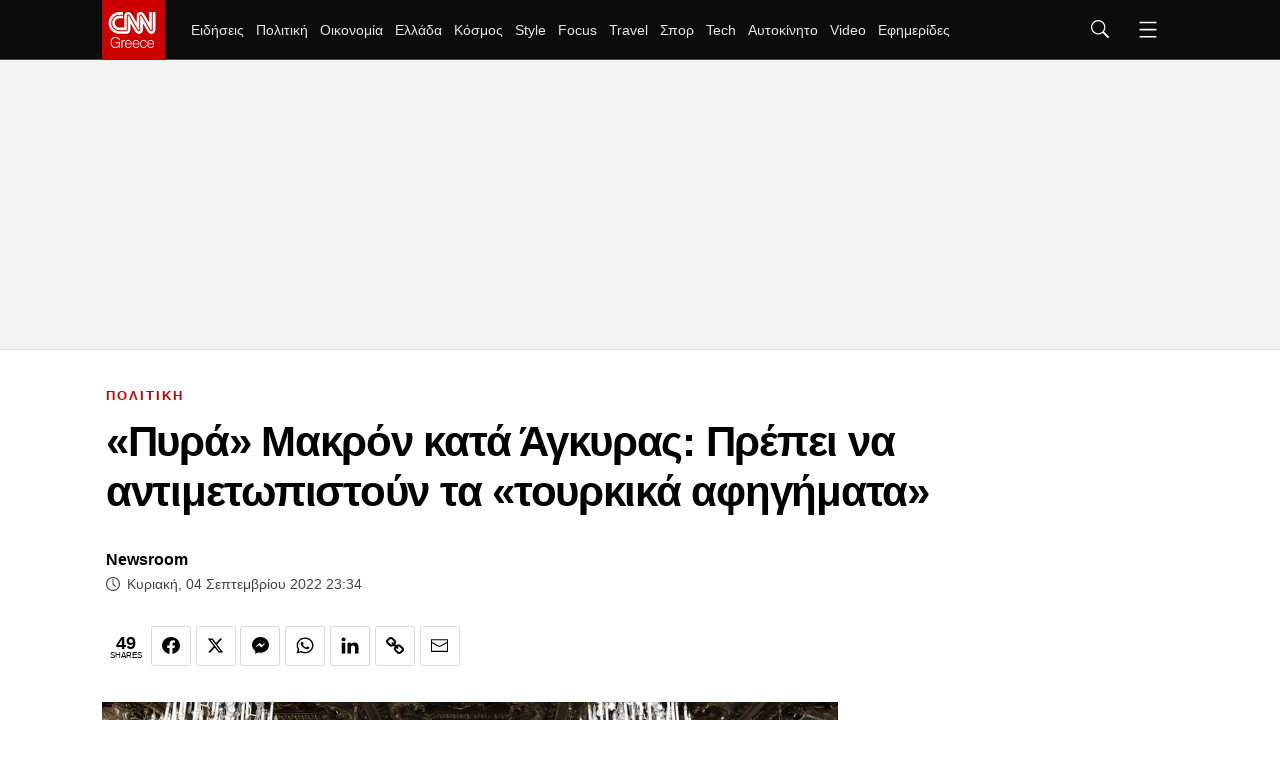

--- FILE ---
content_type: application/javascript
request_url: https://cdn.adsquirrel.ai/cnn.gr/chirp.js
body_size: 24674
content:
/* Updated 2026-01-12 16:19:29 */
!function r(o,i,s){function a(t,e){if(!i[t]){if(!o[t]){var n="function"==typeof require&&require;if(!e&&n)return n(t,!0);if(c)return c(t,!0);throw(e=new Error("Cannot find module '"+t+"'")).code="MODULE_NOT_FOUND",e}n=i[t]={exports:{}},o[t][0].call(n.exports,function(e){return a(o[t][1][e]||e)},n,n.exports,r,o,i,s)}return i[t].exports}for(var c="function"==typeof require&&require,e=0;e<s.length;e++)a(s[e]);return a}({1:[function(e,t,n){t.exports=e("./lib/axios")},{"./lib/axios":3}],2:[function(e,t,n){"use strict";var d=e("./../utils"),f=e("./../core/settle"),p=e("./../helpers/cookies"),g=e("./../helpers/buildURL"),h=e("../core/buildFullPath"),m=e("./../helpers/parseHeaders"),y=e("./../helpers/isURLSameOrigin"),b=e("../core/createError");t.exports=function(u){return new Promise(function(t,n){var e,r,o=u.data,i=u.headers,s=u.responseType,a=(d.isFormData(o)&&delete i["Content-Type"],new XMLHttpRequest),c=(u.auth&&(c=u.auth.username||"",e=u.auth.password?unescape(encodeURIComponent(u.auth.password)):"",i.Authorization="Basic "+btoa(c+":"+e)),h(u.baseURL,u.url));function l(){var e;a&&(e="getAllResponseHeaders"in a?m(a.getAllResponseHeaders()):null,e={data:s&&"text"!==s&&"json"!==s?a.response:a.responseText,status:a.status,statusText:a.statusText,headers:e,config:u,request:a},f(t,n,e),a=null)}a.open(u.method.toUpperCase(),g(c,u.params,u.paramsSerializer),!0),a.timeout=u.timeout,"onloadend"in a?a.onloadend=l:a.onreadystatechange=function(){a&&4===a.readyState&&(0!==a.status||a.responseURL&&0===a.responseURL.indexOf("file:"))&&setTimeout(l)},a.onabort=function(){a&&(n(b("Request aborted",u,"ECONNABORTED",a)),a=null)},a.onerror=function(){n(b("Network Error",u,null,a)),a=null},a.ontimeout=function(){var e="timeout of "+u.timeout+"ms exceeded";u.timeoutErrorMessage&&(e=u.timeoutErrorMessage),n(b(e,u,u.transitional&&u.transitional.clarifyTimeoutError?"ETIMEDOUT":"ECONNABORTED",a)),a=null},d.isStandardBrowserEnv()&&(r=(u.withCredentials||y(c))&&u.xsrfCookieName?p.read(u.xsrfCookieName):void 0)&&(i[u.xsrfHeaderName]=r),"setRequestHeader"in a&&d.forEach(i,function(e,t){void 0===o&&"content-type"===t.toLowerCase()?delete i[t]:a.setRequestHeader(t,e)}),d.isUndefined(u.withCredentials)||(a.withCredentials=!!u.withCredentials),s&&"json"!==s&&(a.responseType=u.responseType),"function"==typeof u.onDownloadProgress&&a.addEventListener("progress",u.onDownloadProgress),"function"==typeof u.onUploadProgress&&a.upload&&a.upload.addEventListener("progress",u.onUploadProgress),u.cancelToken&&u.cancelToken.promise.then(function(e){a&&(a.abort(),n(e),a=null)}),o=o||null,a.send(o)})}},{"../core/buildFullPath":9,"../core/createError":10,"./../core/settle":14,"./../helpers/buildURL":18,"./../helpers/cookies":20,"./../helpers/isURLSameOrigin":23,"./../helpers/parseHeaders":25,"./../utils":28}],3:[function(e,t,n){"use strict";var r=e("./utils"),o=e("./helpers/bind"),i=e("./core/Axios"),s=e("./core/mergeConfig");function a(e){var e=new i(e),t=o(i.prototype.request,e);return r.extend(t,i.prototype,e),r.extend(t,e),t}var c=a(e("./defaults"));c.Axios=i,c.create=function(e){return a(s(c.defaults,e))},c.Cancel=e("./cancel/Cancel"),c.CancelToken=e("./cancel/CancelToken"),c.isCancel=e("./cancel/isCancel"),c.all=function(e){return Promise.all(e)},c.spread=e("./helpers/spread"),c.isAxiosError=e("./helpers/isAxiosError"),t.exports=c,t.exports.default=c},{"./cancel/Cancel":4,"./cancel/CancelToken":5,"./cancel/isCancel":6,"./core/Axios":7,"./core/mergeConfig":13,"./defaults":16,"./helpers/bind":17,"./helpers/isAxiosError":22,"./helpers/spread":26,"./utils":28}],4:[function(e,t,n){"use strict";function r(e){this.message=e}r.prototype.toString=function(){return"Cancel"+(this.message?": "+this.message:"")},r.prototype.__CANCEL__=!0,t.exports=r},{}],5:[function(e,t,n){"use strict";var r=e("./Cancel");function o(e){if("function"!=typeof e)throw new TypeError("executor must be a function.");this.promise=new Promise(function(e){t=e});var t,n=this;e(function(e){n.reason||(n.reason=new r(e),t(n.reason))})}o.prototype.throwIfRequested=function(){if(this.reason)throw this.reason},o.source=function(){var t;return{token:new o(function(e){t=e}),cancel:t}},t.exports=o},{"./Cancel":4}],6:[function(e,t,n){"use strict";t.exports=function(e){return!(!e||!e.__CANCEL__)}},{}],7:[function(e,t,s){"use strict";var n=e("./../utils"),r=e("../helpers/buildURL"),o=e("./InterceptorManager"),u=e("./dispatchRequest"),d=e("./mergeConfig"),f=e("../helpers/validator"),p=f.validators;function i(e){this.defaults=e,this.interceptors={request:new o,response:new o}}i.prototype.request=function(t){"string"==typeof t?(t=arguments[1]||{}).url=arguments[0]:t=t||{},(t=d(this.defaults,t)).method?t.method=t.method.toLowerCase():this.defaults.method?t.method=this.defaults.method.toLowerCase():t.method="get";var e=t.transitional,n=(void 0!==e&&f.assertOptions(e,{silentJSONParsing:p.transitional(p.boolean,"1.0.0"),forcedJSONParsing:p.transitional(p.boolean,"1.0.0"),clarifyTimeoutError:p.transitional(p.boolean,"1.0.0")},!1),[]),r=!0;this.interceptors.request.forEach(function(e){"function"==typeof e.runWhen&&!1===e.runWhen(t)||(r=r&&e.synchronous,n.unshift(e.fulfilled,e.rejected))});var o,i=[];if(this.interceptors.response.forEach(function(e){i.push(e.fulfilled,e.rejected)}),!r){var s=[u,void 0];for(Array.prototype.unshift.apply(s,n),s=s.concat(i),o=Promise.resolve(t);s.length;)o=o.then(s.shift(),s.shift());return o}for(var a=t;n.length;){var c=n.shift(),l=n.shift();try{a=c(a)}catch(t){l(t);break}}try{o=u(a)}catch(t){return Promise.reject(t)}for(;i.length;)o=o.then(i.shift(),i.shift());return o},i.prototype.getUri=function(e){return e=d(this.defaults,e),r(e.url,e.params,e.paramsSerializer).replace(/^\?/,"")},n.forEach(["delete","get","head","options"],function(n){i.prototype[n]=function(e,t){return this.request(d(t||{},{method:n,url:e,data:(t||{}).data}))}}),n.forEach(["post","put","patch"],function(r){i.prototype[r]=function(e,t,n){return this.request(d(n||{},{method:r,url:e,data:t}))}}),t.exports=i},{"../helpers/buildURL":18,"../helpers/validator":27,"./../utils":28,"./InterceptorManager":8,"./dispatchRequest":11,"./mergeConfig":13}],8:[function(e,t,n){"use strict";var r=e("./../utils");function o(){this.handlers=[]}o.prototype.use=function(e,t,n){return this.handlers.push({fulfilled:e,rejected:t,synchronous:!!n&&n.synchronous,runWhen:n?n.runWhen:null}),this.handlers.length-1},o.prototype.eject=function(e){this.handlers[e]&&(this.handlers[e]=null)},o.prototype.forEach=function(t){r.forEach(this.handlers,function(e){null!==e&&t(e)})},t.exports=o},{"./../utils":28}],9:[function(e,t,n){"use strict";var r=e("../helpers/isAbsoluteURL"),o=e("../helpers/combineURLs");t.exports=function(e,t){return e&&!r(t)?o(e,t):t}},{"../helpers/combineURLs":19,"../helpers/isAbsoluteURL":21}],10:[function(e,t,n){"use strict";var i=e("./enhanceError");t.exports=function(e,t,n,r,o){e=new Error(e);return i(e,t,n,r,o)}},{"./enhanceError":12}],11:[function(e,t,n){"use strict";var r=e("./../utils"),o=e("./transformData"),i=e("../cancel/isCancel"),s=e("../defaults");function a(e){e.cancelToken&&e.cancelToken.throwIfRequested()}t.exports=function(t){return a(t),t.headers=t.headers||{},t.data=o.call(t,t.data,t.headers,t.transformRequest),t.headers=r.merge(t.headers.common||{},t.headers[t.method]||{},t.headers),r.forEach(["delete","get","head","post","put","patch","common"],function(e){delete t.headers[e]}),(t.adapter||s.adapter)(t).then(function(e){return a(t),e.data=o.call(t,e.data,e.headers,t.transformResponse),e},function(e){return i(e)||(a(t),e&&e.response&&(e.response.data=o.call(t,e.response.data,e.response.headers,t.transformResponse))),Promise.reject(e)})}},{"../cancel/isCancel":6,"../defaults":16,"./../utils":28,"./transformData":15}],12:[function(e,t,n){"use strict";t.exports=function(e,t,n,r,o){return e.config=t,n&&(e.code=n),e.request=r,e.response=o,e.isAxiosError=!0,e.toJSON=function(){return{message:this.message,name:this.name,description:this.description,number:this.number,fileName:this.fileName,lineNumber:this.lineNumber,columnNumber:this.columnNumber,stack:this.stack,config:this.config,code:this.code}},e}},{}],13:[function(e,t,n){"use strict";var u=e("../utils");t.exports=function(t,n){n=n||{};var r={},e=["url","method","data"],o=["headers","auth","proxy","params"],i=["baseURL","transformRequest","transformResponse","paramsSerializer","timeout","timeoutMessage","withCredentials","adapter","responseType","xsrfCookieName","xsrfHeaderName","onUploadProgress","onDownloadProgress","decompress","maxContentLength","maxBodyLength","maxRedirects","transport","httpAgent","httpsAgent","cancelToken","socketPath","responseEncoding"],s=["validateStatus"];function a(e,t){return u.isPlainObject(e)&&u.isPlainObject(t)?u.merge(e,t):u.isPlainObject(t)?u.merge({},t):u.isArray(t)?t.slice():t}function c(e){u.isUndefined(n[e])?u.isUndefined(t[e])||(r[e]=a(void 0,t[e])):r[e]=a(t[e],n[e])}u.forEach(e,function(e){u.isUndefined(n[e])||(r[e]=a(void 0,n[e]))}),u.forEach(o,c),u.forEach(i,function(e){u.isUndefined(n[e])?u.isUndefined(t[e])||(r[e]=a(void 0,t[e])):r[e]=a(void 0,n[e])}),u.forEach(s,function(e){e in n?r[e]=a(t[e],n[e]):e in t&&(r[e]=a(void 0,t[e]))});var l=e.concat(o).concat(i).concat(s),e=Object.keys(t).concat(Object.keys(n)).filter(function(e){return-1===l.indexOf(e)});return u.forEach(e,c),r}},{"../utils":28}],14:[function(e,t,n){"use strict";var o=e("./createError");t.exports=function(e,t,n){var r=n.config.validateStatus;n.status&&r&&!r(n.status)?t(o("Request failed with status code "+n.status,n.config,null,n.request,n)):e(n)}},{"./createError":10}],15:[function(e,t,n){"use strict";var o=e("./../utils"),i=e("./../defaults");t.exports=function(t,n,e){var r=this||i;return o.forEach(e,function(e){t=e.call(r,t,n)}),t}},{"./../defaults":16,"./../utils":28}],16:[function(c,l,e){!function(a){!function(){"use strict";var o=c("./utils"),i=c("./helpers/normalizeHeaderName"),r=c("./core/enhanceError"),t={"Content-Type":"application/x-www-form-urlencoded"};function s(e,t){!o.isUndefined(e)&&o.isUndefined(e["Content-Type"])&&(e["Content-Type"]=t)}var e,n={transitional:{silentJSONParsing:!0,forcedJSONParsing:!0,clarifyTimeoutError:!1},adapter:("undefined"!=typeof XMLHttpRequest?e=c("./adapters/xhr"):void 0!==a&&"[object process]"===Object.prototype.toString.call(a)&&(e=c("./adapters/http")),e),transformRequest:[function(e,t){{if(i(t,"Accept"),i(t,"Content-Type"),o.isFormData(e)||o.isArrayBuffer(e)||o.isBuffer(e)||o.isStream(e)||o.isFile(e)||o.isBlob(e))return e;if(o.isArrayBufferView(e))return e.buffer;if(o.isURLSearchParams(e))return s(t,"application/x-www-form-urlencoded;charset=utf-8"),e.toString();if(o.isObject(e)||t&&"application/json"===t["Content-Type"]){s(t,"application/json");var n=e,r=t=void 0;if(o.isString(n))try{return(t||JSON.parse)(n),o.trim(n)}catch(n){if("SyntaxError"!==n.name)throw n}return(r||JSON.stringify)(n)}return e}}],transformResponse:[function(e){var t=this.transitional,n=t&&t.silentJSONParsing,t=t&&t.forcedJSONParsing,n=!n&&"json"===this.responseType;if(n||t&&o.isString(e)&&e.length)try{return JSON.parse(e)}catch(e){if(n){if("SyntaxError"===e.name)throw r(e,this,"E_JSON_PARSE");throw e}}return e}],timeout:0,xsrfCookieName:"XSRF-TOKEN",xsrfHeaderName:"X-XSRF-TOKEN",maxContentLength:-1,maxBodyLength:-1,validateStatus:function(e){return 200<=e&&e<300},headers:{common:{Accept:"application/json, text/plain, */*"}}};o.forEach(["delete","get","head"],function(e){n.headers[e]={}}),o.forEach(["post","put","patch"],function(e){n.headers[e]=o.merge(t)}),l.exports=n}.call(this)}.call(this,c("_process"))},{"./adapters/http":2,"./adapters/xhr":2,"./core/enhanceError":12,"./helpers/normalizeHeaderName":24,"./utils":28,_process:47}],17:[function(e,t,n){"use strict";t.exports=function(n,r){return function(){for(var e=new Array(arguments.length),t=0;t<e.length;t++)e[t]=arguments[t];return n.apply(r,e)}}},{}],18:[function(e,t,n){"use strict";var o=e("./../utils");function i(e){return encodeURIComponent(e).replace(/%3A/gi,":").replace(/%24/g,"$").replace(/%2C/gi,",").replace(/%20/g,"+").replace(/%5B/gi,"[").replace(/%5D/gi,"]")}t.exports=function(e,t,n){if(!t)return e;var r,n=n?n(t):o.isURLSearchParams(t)?t.toString():(r=[],o.forEach(t,function(e,t){null!=e&&(o.isArray(e)?t+="[]":e=[e],o.forEach(e,function(e){o.isDate(e)?e=e.toISOString():o.isObject(e)&&(e=JSON.stringify(e)),r.push(i(t)+"="+i(e))}))}),r.join("&"));return n&&(-1!==(t=e.indexOf("#"))&&(e=e.slice(0,t)),e+=(-1===e.indexOf("?")?"?":"&")+n),e}},{"./../utils":28}],19:[function(e,t,n){"use strict";t.exports=function(e,t){return t?e.replace(/\/+$/,"")+"/"+t.replace(/^\/+/,""):e}},{}],20:[function(e,t,n){"use strict";var a=e("./../utils");t.exports=a.isStandardBrowserEnv()?{write:function(e,t,n,r,o,i){var s=[];s.push(e+"="+encodeURIComponent(t)),a.isNumber(n)&&s.push("expires="+new Date(n).toGMTString()),a.isString(r)&&s.push("path="+r),a.isString(o)&&s.push("domain="+o),!0===i&&s.push("secure"),document.cookie=s.join("; ")},read:function(e){e=document.cookie.match(new RegExp("(^|;\\s*)("+e+")=([^;]*)"));return e?decodeURIComponent(e[3]):null},remove:function(e){this.write(e,"",Date.now()-864e5)}}:{write:function(){},read:function(){return null},remove:function(){}}},{"./../utils":28}],21:[function(e,t,n){"use strict";t.exports=function(e){return/^([a-z][a-z\d\+\-\.]*:)?\/\//i.test(e)}},{}],22:[function(e,t,n){"use strict";t.exports=function(e){return"object"==typeof e&&!0===e.isAxiosError}},{}],23:[function(e,t,n){"use strict";var r,o,i,s=e("./../utils");function a(e){return o&&(i.setAttribute("href",e),e=i.href),i.setAttribute("href",e),{href:i.href,protocol:i.protocol?i.protocol.replace(/:$/,""):"",host:i.host,search:i.search?i.search.replace(/^\?/,""):"",hash:i.hash?i.hash.replace(/^#/,""):"",hostname:i.hostname,port:i.port,pathname:"/"===i.pathname.charAt(0)?i.pathname:"/"+i.pathname}}t.exports=s.isStandardBrowserEnv()?(o=/(msie|trident)/i.test(navigator.userAgent),i=document.createElement("a"),r=a(window.location.href),function(e){e=s.isString(e)?a(e):e;return e.protocol===r.protocol&&e.host===r.host}):function(){return!0}},{"./../utils":28}],24:[function(e,t,n){"use strict";var o=e("../utils");t.exports=function(n,r){o.forEach(n,function(e,t){t!==r&&t.toUpperCase()===r.toUpperCase()&&(n[r]=e,delete n[t])})}},{"../utils":28}],25:[function(e,t,n){"use strict";var o=e("./../utils"),i=["age","authorization","content-length","content-type","etag","expires","from","host","if-modified-since","if-unmodified-since","last-modified","location","max-forwards","proxy-authorization","referer","retry-after","user-agent"];t.exports=function(e){var t,n,r={};return e&&o.forEach(e.split("\n"),function(e){n=e.indexOf(":"),t=o.trim(e.substr(0,n)).toLowerCase(),n=o.trim(e.substr(n+1)),t&&(r[t]&&0<=i.indexOf(t)||(r[t]="set-cookie"===t?(r[t]||[]).concat([n]):r[t]?r[t]+", "+n:n))}),r}},{"./../utils":28}],26:[function(e,t,n){"use strict";t.exports=function(t){return function(e){return t.apply(null,e)}}},{}],27:[function(e,t,n){"use strict";var a=e("./../../package.json"),r={},c=(["object","boolean","number","function","string","symbol"].forEach(function(t,n){r[t]=function(e){return typeof e===t||"a"+(n<1?"n ":" ")+t}}),{}),i=a.version.split(".");function l(e,t){for(var n=t?t.split("."):i,r=e.split("."),o=0;o<3;o++){if(n[o]>r[o])return!0;if(n[o]<r[o])return!1}return!1}r.transitional=function(r,o,n){var i=o&&l(o);function s(e,t){return"[Axios v"+a.version+"] Transitional option '"+e+"'"+t+(n?". "+n:"")}return function(e,t,n){if(!1===r)throw new Error(s(t," has been removed in "+o));return i&&!c[t]&&(c[t]=!0,console.warn(s(t," has been deprecated since v"+o+" and will be removed in the near future"))),!r||r(e,t,n)}},t.exports={isOlderVersion:l,assertOptions:function(e,t,n){if("object"!=typeof e)throw new TypeError("options must be an object");for(var r=Object.keys(e),o=r.length;0<o--;){var i=r[o],s=t[i];if(s){var a=e[i],s=void 0===a||s(a,i,e);if(!0!==s)throw new TypeError("option "+i+" must be "+s)}else if(!0!==n)throw Error("Unknown option "+i)}},validators:r}},{"./../../package.json":29}],28:[function(e,t,u){"use strict";var o=e("./helpers/bind"),n=Object.prototype.toString;function i(e){return"[object Array]"===n.call(e)}function r(e){return void 0===e}function s(e){return null!==e&&"object"==typeof e}function a(e){if("[object Object]"!==n.call(e))return!1;e=Object.getPrototypeOf(e);return null===e||e===Object.prototype}function c(e){return"[object Function]"===n.call(e)}function l(e,t){if(null!=e)if(i(e="object"!=typeof e?[e]:e))for(var n=0,r=e.length;n<r;n++)t.call(null,e[n],n,e);else for(var o in e)Object.prototype.hasOwnProperty.call(e,o)&&t.call(null,e[o],o,e)}t.exports={isArray:i,isArrayBuffer:function(e){return"[object ArrayBuffer]"===n.call(e)},isBuffer:function(e){return null!==e&&!r(e)&&null!==e.constructor&&!r(e.constructor)&&"function"==typeof e.constructor.isBuffer&&e.constructor.isBuffer(e)},isFormData:function(e){return"undefined"!=typeof FormData&&e instanceof FormData},isArrayBufferView:function(e){return"undefined"!=typeof ArrayBuffer&&ArrayBuffer.isView?ArrayBuffer.isView(e):e&&e.buffer&&e.buffer instanceof ArrayBuffer},isString:function(e){return"string"==typeof e},isNumber:function(e){return"number"==typeof e},isObject:s,isPlainObject:a,isUndefined:r,isDate:function(e){return"[object Date]"===n.call(e)},isFile:function(e){return"[object File]"===n.call(e)},isBlob:function(e){return"[object Blob]"===n.call(e)},isFunction:c,isStream:function(e){return s(e)&&c(e.pipe)},isURLSearchParams:function(e){return"undefined"!=typeof URLSearchParams&&e instanceof URLSearchParams},isStandardBrowserEnv:function(){return("undefined"==typeof navigator||"ReactNative"!==navigator.product&&"NativeScript"!==navigator.product&&"NS"!==navigator.product)&&"undefined"!=typeof window&&"undefined"!=typeof document},forEach:l,merge:function n(){var r={};function e(e,t){a(r[t])&&a(e)?r[t]=n(r[t],e):a(e)?r[t]=n({},e):i(e)?r[t]=e.slice():r[t]=e}for(var t=0,o=arguments.length;t<o;t++)l(arguments[t],e);return r},extend:function(n,e,r){return l(e,function(e,t){n[t]=r&&"function"==typeof e?o(e,r):e}),n},trim:function(e){return e.trim?e.trim():e.replace(/^\s+|\s+$/g,"")},stripBOM:function(e){return e=65279===e.charCodeAt(0)?e.slice(1):e}}},{"./helpers/bind":17}],29:[function(e,t,n){t.exports={name:"axios",version:"0.21.4",description:"Promise based HTTP client for the browser and node.js",main:"index.js",scripts:{test:"grunt test",start:"node ./sandbox/server.js",build:"NODE_ENV=production grunt build",preversion:"npm test",version:"npm run build && grunt version && git add -A dist && git add CHANGELOG.md bower.json package.json",postversion:"git push && git push --tags",examples:"node ./examples/server.js",coveralls:"cat coverage/lcov.info | ./node_modules/coveralls/bin/coveralls.js",fix:"eslint --fix lib/**/*.js"},repository:{type:"git",url:"https://github.com/axios/axios.git"},keywords:["xhr","http","ajax","promise","node"],author:"Matt Zabriskie",license:"MIT",bugs:{url:"https://github.com/axios/axios/issues"},homepage:"https://axios-http.com",devDependencies:{coveralls:"^3.0.0","es6-promise":"^4.2.4",grunt:"^1.3.0","grunt-banner":"^0.6.0","grunt-cli":"^1.2.0","grunt-contrib-clean":"^1.1.0","grunt-contrib-watch":"^1.0.0","grunt-eslint":"^23.0.0","grunt-karma":"^4.0.0","grunt-mocha-test":"^0.13.3","grunt-ts":"^6.0.0-beta.19","grunt-webpack":"^4.0.2","istanbul-instrumenter-loader":"^1.0.0","jasmine-core":"^2.4.1",karma:"^6.3.2","karma-chrome-launcher":"^3.1.0","karma-firefox-launcher":"^2.1.0","karma-jasmine":"^1.1.1","karma-jasmine-ajax":"^0.1.13","karma-safari-launcher":"^1.0.0","karma-sauce-launcher":"^4.3.6","karma-sinon":"^1.0.5","karma-sourcemap-loader":"^0.3.8","karma-webpack":"^4.0.2","load-grunt-tasks":"^3.5.2",minimist:"^1.2.0",mocha:"^8.2.1",sinon:"^4.5.0","terser-webpack-plugin":"^4.2.3",typescript:"^4.0.5","url-search-params":"^0.10.0",webpack:"^4.44.2","webpack-dev-server":"^3.11.0"},browser:{"./lib/adapters/http.js":"./lib/adapters/xhr.js"},jsdelivr:"dist/axios.min.js",unpkg:"dist/axios.min.js",typings:"./index.d.ts",dependencies:{"follow-redirects":"^1.14.0"},bundlesize:[{path:"./dist/axios.min.js",threshold:"5kB"}]}},{}],30:[function(e,t,n){var r,o;r=window.document,o=function(n){"use strict";var r=document,o=window,i=/^loaded|^i|^c/.test(r.readyState),s="DOMContentLoaded";return new Promise(function(e){if(i)return e(n);function t(){e(n),r.removeEventListener(s,t),o.removeEventListener("load",t)}r.addEventListener(s,t),o.addEventListener("load",t)})},void 0!==t?t.exports=o:r.ready=o},{}],31:[function(e,t,n){var r,o=e("./list.json");function i(){r=new RegExp(o.join("|"),"i")}function s(e){return-1===o.indexOf(e)}t.exports=function(e){return r.test(e)},t.exports.find=function(e){e=e.match(r);return e&&e[0]},t.exports.extend=function(e){[].push.apply(o,e.filter(s)),i()},t.exports.exclude=function(e){for(var t=e.length;t--;){var n=o.lastIndexOf(e[t].toLowerCase());-1<n&&o.splice(n,1)}i()};try{new RegExp("(?<! cu)bot").test("dangerbot"),o.splice(o.lastIndexOf("bot"),1),o.push("(?<! cu)bot"),o.splice(o.lastIndexOf("google"),1),o.push("(?<! channel\\/)google(?!app\\/)"),o.splice(o.lastIndexOf("search"),1),o.push("(?<! (ya|yandex))search"),o.splice(o.lastIndexOf("http"),1),o.push("(?<!(lib))http"),o.splice(o.lastIndexOf("java"),1),o.push("java(?!;)"),o.splice(o.lastIndexOf("fetch"),1),o.push("(?<!(mozac))fetch")}catch(e){}i()},{"./list.json":32}],32:[function(e,t,n){t.exports=[" daum[/|\\s]"," deusu/","(?:^|\\s)site","@[a-z]","\\(at\\)[a-z]","\\(github\\.com/","\\[at\\][a-z]","^12345","^<","^ace explorer","^acoon","^active","^ad muncher","^ahc/","^anglesharp/","^anonymous","^apache","^applicationhealthservice","^arachni/","^astute srm","^avsdevicesdk/","^axios/","^bidtellect/","^biglotron","^blackboard safeassign","^blocknote.net","^blogtrottr/","^browsershots","^cakephp","^camo asset proxy","^captivenetworksupport","^castro","^clamav[\\s/]","^cobweb/","^coccoc","^collectd/","^custom$","^dap ","^datadog agent/","^davclnt","^deluge","^discourse","^dispatch/\\d","^disqus/","^duckduckgo","^evernote clip resolver","^facebook","^faraday","^fdm[/\\s]\\d","^flashget","^friendica","^getright/","^gigablastopensource","^googal","^goose","^gozilla/","^greenbrowser","^hatena","^hexometer","^hobbit","^hotzonu","^hwcdn/","^infox-wisg","^ingrid/\\d","^integrity/","^jeode/","^jetbrains","^jetty/","^jigsaw","^libwww","^linkdex","^lwp-","^lwp::simple","^mailchimp\\.com$","^metauri","^microsoft bits","^microsoft data","^microsoft office existence","^microsoft office protocol discovery","^microsoft windows network diagnostics","^microsoft-cryptoapi","^microsoft-webdav-miniredir","^monit","^movabletype","^mozilla/\\d\\.\\d \\(compatible;?\\)$","^my browser$","^navermailapp","^netsurf","^ning","^node-superagent","^notetextview","^nuzzel","^octopus","^offline explorer","^ossproxy","^pagething","^panscient","^perimeterx","^photon/","^php","^postman","^postrank","^prometheus/","^python","^ramblermail","^restsharp/","^robozilla/","^ruby$","^scrapy","^seo","^shareaza","^shortlinktranslate","^sistrix","^sixy.ch/","^smallproxy","^snap$","^snapchat","^space bison","^spotify/","^sprinklr","^svn","^swcd ","^t-online browser","^taringa","^test certificate info","^the knowledge ai","^thinklab","^thumb","^traackr.com","^transmission","^tumblr/","^ucmore","^upflow/","^user_agent","^vbulletin","^venus/fedoraplanet","^w3c","^webcopier","^wget","^whatsapp","^whatweb","^www-mechanize","^xenu link sleuth","^xymon","^yahoo","^yandex","^zabbix","^zdm/\\d","^zmeu$","adbeat\\.com","amiga","appinsights","archive","ask jeeves/teoma","bit.ly/","bluecoat drtr","bot","browsex","burpcollaborator","capture","catch","check","chrome-lighthouse","chromeframe","client","cloud","crawl","cron","daemon","dareboost","datanyze","dataprovider","dejaclick","dmbrowser","download","email","evc-batch/","feed","fetch","finder","firephp","freesafeip","ghost","gomezagent","google","headlesschrome/","http","httrack","hubspot marketing grader","hydra","ibisbrowser","images","index","ips-agent","java","jorgee","library","mail\\.ru/","manager","monitor","neustar wpm","news","nutch","offbyone","optimize","pagespeed","parse","perl","phantom","pingdom","powermarks","preview","probe","ptst[/ ]\\d","reader","rigor","rss","scan","scrape","search","server","sogou","sparkler/","spider","statuscake","stumbleupon\\.com","supercleaner","synapse","synthetic","toolbar","torrent","tracemyfile","transcoder","trendsmapresolver","twingly recon","url","valid","wapchoi/","wappalyzer","webglance","webkit2png","whatcms/","wordpress","zgrab"]},{}],33:[function(e,E,t){!function(e){"use strict";var c,f,p,g,l,u,t,s=Object.prototype,d=s.hasOwnProperty,n="function"==typeof Symbol?Symbol:{},r=n.iterator||"@@iterator",a=n.asyncIterator||"@@asyncIterator",h=n.toStringTag||"@@toStringTag",n="object"==typeof E,i=e.regeneratorRuntime;function m(e,t,n,r){var o,i,s,a,t=t&&t.prototype instanceof b?t:b,t=Object.create(t.prototype),r=new k(r||[]);return t._invoke=(o=e,i=n,s=r,a=f,function(e,t){if(a===g)throw new Error("Generator is already running");if(a===l){if("throw"===e)throw t;return q()}for(s.method=e,s.arg=t;;){var n=s.delegate;if(n){n=function e(t,n){var r=t.iterator[n.method];if(r===c){if(n.delegate=null,"throw"===n.method){if(t.iterator.return&&(n.method="return",n.arg=c,e(t,n),"throw"===n.method))return u;n.method="throw",n.arg=new TypeError("The iterator does not provide a 'throw' method")}return u}r=y(r,t.iterator,n.arg);if("throw"===r.type)return n.method="throw",n.arg=r.arg,n.delegate=null,u;r=r.arg;return r?r.done?(n[t.resultName]=r.value,n.next=t.nextLoc,"return"!==n.method&&(n.method="next",n.arg=c),n.delegate=null,u):r:(n.method="throw",n.arg=new TypeError("iterator result is not an object"),n.delegate=null,u)}(n,s);if(n){if(n===u)continue;return n}}if("next"===s.method)s.sent=s._sent=s.arg;else if("throw"===s.method){if(a===f)throw a=l,s.arg;s.dispatchException(s.arg)}else"return"===s.method&&s.abrupt("return",s.arg);a=g;n=y(o,i,s);if("normal"===n.type){if(a=s.done?l:p,n.arg===u)continue;return{value:n.arg,done:s.done}}"throw"===n.type&&(a=l,s.method="throw",s.arg=n.arg)}}),t}function y(e,t,n){try{return{type:"normal",arg:e.call(t,n)}}catch(e){return{type:"throw",arg:e}}}function b(){}function v(){}function o(){}function w(e){["next","throw","return"].forEach(function(t){e[t]=function(e){return this._invoke(t,e)}})}function _(s){var t;this._invoke=function(n,r){function e(){return new Promise(function(e,t){!function t(e,n,r,o){var i,e=y(s[e],s,n);return"throw"!==e.type?(n=(i=e.arg).value)&&"object"==typeof n&&d.call(n,"__await")?Promise.resolve(n.__await).then(function(e){t("next",e,r,o)},function(e){t("throw",e,r,o)}):Promise.resolve(n).then(function(e){i.value=e,r(i)},o):void o(e.arg)}(n,r,e,t)})}return t=t?t.then(e,e):e()}}function A(e){var t={tryLoc:e[0]};1 in e&&(t.catchLoc=e[1]),2 in e&&(t.finallyLoc=e[2],t.afterLoc=e[3]),this.tryEntries.push(t)}function S(e){var t=e.completion||{};t.type="normal",delete t.arg,e.completion=t}function k(e){this.tryEntries=[{tryLoc:"root"}],e.forEach(A,this),this.reset(!0)}function x(t){if(t){var n,e=t[r];if(e)return e.call(t);if("function"==typeof t.next)return t;if(!isNaN(t.length))return n=-1,(e=function e(){for(;++n<t.length;)if(d.call(t,n))return e.value=t[n],e.done=!1,e;return e.value=c,e.done=!0,e}).next=e}return{next:q}}function q(){return{value:c,done:!0}}i?n&&(E.exports=i):((i=e.regeneratorRuntime=n?E.exports:{}).wrap=m,f="suspendedStart",p="suspendedYield",g="executing",l="completed",u={},(e={})[r]=function(){return this},(n=(n=Object.getPrototypeOf)&&n(n(x([]))))&&n!==s&&d.call(n,r)&&(e=n),t=o.prototype=b.prototype=Object.create(e),(v.prototype=t.constructor=o).constructor=v,o[h]=v.displayName="GeneratorFunction",i.isGeneratorFunction=function(e){e="function"==typeof e&&e.constructor;return!!e&&(e===v||"GeneratorFunction"===(e.displayName||e.name))},i.mark=function(e){return Object.setPrototypeOf?Object.setPrototypeOf(e,o):(e.__proto__=o,h in e||(e[h]="GeneratorFunction")),e.prototype=Object.create(t),e},i.awrap=function(e){return{__await:e}},w(_.prototype),_.prototype[a]=function(){return this},i.AsyncIterator=_,i.async=function(e,t,n,r){var o=new _(m(e,t,n,r));return i.isGeneratorFunction(t)?o:o.next().then(function(e){return e.done?e.value:o.next()})},w(t),t[h]="Generator",t[r]=function(){return this},t.toString=function(){return"[object Generator]"},i.keys=function(n){var e,r=[];for(e in n)r.push(e);return r.reverse(),function e(){for(;r.length;){var t=r.pop();if(t in n)return e.value=t,e.done=!1,e}return e.done=!0,e}},i.values=x,k.prototype={constructor:k,reset:function(e){if(this.prev=0,this.next=0,this.sent=this._sent=c,this.done=!1,this.delegate=null,this.method="next",this.arg=c,this.tryEntries.forEach(S),!e)for(var t in this)"t"===t.charAt(0)&&d.call(this,t)&&!isNaN(+t.slice(1))&&(this[t]=c)},stop:function(){this.done=!0;var e=this.tryEntries[0].completion;if("throw"===e.type)throw e.arg;return this.rval},dispatchException:function(n){if(this.done)throw n;var r=this;function e(e,t){return i.type="throw",i.arg=n,r.next=e,t&&(r.method="next",r.arg=c),!!t}for(var t=this.tryEntries.length-1;0<=t;--t){var o=this.tryEntries[t],i=o.completion;if("root"===o.tryLoc)return e("end");if(o.tryLoc<=this.prev){var s=d.call(o,"catchLoc"),a=d.call(o,"finallyLoc");if(s&&a){if(this.prev<o.catchLoc)return e(o.catchLoc,!0);if(this.prev<o.finallyLoc)return e(o.finallyLoc)}else if(s){if(this.prev<o.catchLoc)return e(o.catchLoc,!0)}else{if(!a)throw new Error("try statement without catch or finally");if(this.prev<o.finallyLoc)return e(o.finallyLoc)}}}},abrupt:function(e,t){for(var n=this.tryEntries.length-1;0<=n;--n){var r=this.tryEntries[n];if(r.tryLoc<=this.prev&&d.call(r,"finallyLoc")&&this.prev<r.finallyLoc){var o=r;break}}var i=(o=o&&("break"===e||"continue"===e)&&o.tryLoc<=t&&t<=o.finallyLoc?null:o)?o.completion:{};return i.type=e,i.arg=t,o?(this.method="next",this.next=o.finallyLoc,u):this.complete(i)},complete:function(e,t){if("throw"===e.type)throw e.arg;return"break"===e.type||"continue"===e.type?this.next=e.arg:"return"===e.type?(this.rval=this.arg=e.arg,this.method="return",this.next="end"):"normal"===e.type&&t&&(this.next=t),u},finish:function(e){for(var t=this.tryEntries.length-1;0<=t;--t){var n=this.tryEntries[t];if(n.finallyLoc===e)return this.complete(n.completion,n.afterLoc),S(n),u}},catch:function(e){for(var t=this.tryEntries.length-1;0<=t;--t){var n,r,o=this.tryEntries[t];if(o.tryLoc===e)return"throw"===(n=o.completion).type&&(r=n.arg,S(o)),r}throw new Error("illegal catch attempt")},delegateYield:function(e,t,n){return this.delegate={iterator:x(e),resultName:t,nextLoc:n},"next"===this.method&&(this.arg=c),u}})}(function(){return this}()||Function("return this")())},{}],34:[function(e,t,n){"use strict";t.exports={lang:"el",debug:!1,services:{nlp:{debug:!1,active:!0,functions:{brandSafe:{active:!0,gam_key:"brandSafe"},sentiment:{active:!0,gam_key:"adsq_bs_sent"},multiclass:{active:!0,gam_key:"adsq_bs_class"},named_entities:{active:!0,gam_key:"adsq_bs_ne"}},check_ld_json:!0,scroll_offset:"300",published_at_selector:'meta[property="article:published_time"]',last_modified_selector:'meta[property="article:modified_time"]',published_at_attribute:"content",last_modified_attribute:"content"},campaign_tracker:{debug:!1,pairs:[{name:"DV",lookup:"background: url('[data-uri]') repeat;"},{name:"IAS",lookup:"https://static.adsafeprotected.com/IAS_PassbackAds"},{name:"MOAT",lookup:"https://z.moatads.com/fallback/ad.png"}],active:!0},keyword_targeting:{debug:!1,active:!0}},scrapping:{bouquets:[{url_path:"cnn.gr",selectors:[{label:"title",selector:"h1.main-title",attribute:null},{label:"content",selector:".main-content",attribute:null},{label:"description",selector:'meta[name="description"]',attribute:"content"},{label:"keywords",selector:'meta[name="keywords"]',attribute:"content"},{label:"image",selector:'meta[name="thumbnail"]',attribute:"content"},{label:"images",selector:".gallery-picture > picture > img",attribute:"src"}]}],remove_selectors:[".ad-unit-block",".read-also"]},active_services:["nlp","campaign_tracker","keyword_targeting"],keyword_targeting:{active:!0}}},{}],35:[function(e,t,n){"use strict";t.exports={pre:function(){},post:function(){}}},{}],36:[function(e,t,n){"use strict";t.exports={pre:function(){},post:function(){}}},{}],37:[function(e,t,n){"use strict";t.exports=function(){}},{}],38:[function(r,u,d){"use strict";r("regenerator-runtime/runtime");var o,i,s,a,c,l,e=r("../../includes/utils"),t=([Element.prototype,CharacterData.prototype,DocumentType.prototype].forEach(function(e){e.hasOwnProperty("remove")||Object.defineProperty(e,"remove",{configurable:!0,enumerable:!0,writable:!0,value:function(){this.parentNode.removeChild(this)}})}),!1),n=r("isbot");n.extend(["Googlebot","Mediapartners-Google","Storebot-Google","DuplexWeb-Google","Google Favicon","googleweblight","Google-Read-Aloud","FeedFetcher-Google","AdsBot-Google","APIs-Google","Applebot"]),(t=!(window.navigator&&window.navigator.userAgent&&!n(window.navigator.userAgent))||t)||(o=r("./config"),n=r("./pagesense"),i=r("./custom-read"),s=r("./custom-write"),a=r("./custom"),c=r("document-ready-promise"),window.ADSQ=window.hasOwnProperty("ADSQ")&&window.ADSQ.hasOwnProperty("response")&&window.ADSQ.response?{start:(new Date).getTime(),in_iframe:window!==window.parent,response:window.ADSQ.response}:{start:(new Date).getTime(),in_iframe:window!==window.parent,response:null},l=new e.Utils(o,s),n.then(function(n){var e;window.ADSQ.page_type=n,window.googletag=window.googletag||{cmd:[]},"Article"===n&&null!==(e=o.services)&&void 0!==e&&(null!==(e=e.nlp)&&void 0!==e&&e.active)&&l.ask().then(function(t){var e;o.services.hasOwnProperty("nlp")&&o.services.nlp.active?(e=new(r("../../services/nlp"))(l,o,i,s),"Article"===n?e.read(t):e.notApplicable()):o.services.hasOwnProperty("nlp")&&o.services.nlp.debug&&console.log("AdSquirrel Brand safety: DISABLED by configuration"),o.services.hasOwnProperty("keyword_targeting")&&o.services.keyword_targeting.active?new(r("../../services/keyword_targeting"))(o,i,s).read(t):o.services.hasOwnProperty("keyword_targeting")&&o.services.keyword_targeting.debug&&console.log("AdSquirrel Keyword Targeting: DISABLED by configuration"),o.services.hasOwnProperty("campaign_tracker")&&o.services.campaign_tracker.active?new(r("../../services/campaign_tracker"))(o).run():o.services.hasOwnProperty("campaign_tracker")&&o.services.campaign_tracker.debug&&console.log("AdSquirrel Campaign Tracker: DISABLED by configuration"),new(r("../../services/line_item_tracker"))(o,"cnn.gr").run(),c().then(function(){var e=document.querySelector('script[type="text/creative"]');o.debug&&console.log("AdSquirrel RenderCreative: tag",e),window.ADSQ.in_iframe&&e&&new(r("../../services/render_creative"))(o,e,t).run()}),a()}).catch(function(e){console.log("AdSquirrel ask ERROR: "+e)})}))},{"../../includes/utils":41,"../../services/campaign_tracker":42,"../../services/keyword_targeting":43,"../../services/line_item_tracker":44,"../../services/nlp":45,"../../services/render_creative":46,"./config":34,"./custom":37,"./custom-read":35,"./custom-write":36,"./pagesense":39,"document-ready-promise":30,isbot:31,"regenerator-runtime/runtime":33}],39:[function(e,t,n){"use strict";var r=new Promise(function(e,t){var n="NA",r=window.location.pathname.replace("/","").split("/")||[];e(n=4<=(r=r.filter(String)).length&&("story"===r[1]||"video"===r[1]||"story"===r[2])||"gallery"===r[1]||"gallery"===r[2]?"Article":n)});t.exports=r},{}],40:[function(e,t,c){"use strict";y=String.fromCharCode,n="ABCDEFGHIJKLMNOPQRSTUVWXYZabcdefghijklmnopqrstuvwxyz0123456789+/=",r="ABCDEFGHIJKLMNOPQRSTUVWXYZabcdefghijklmnopqrstuvwxyz0123456789+-$",o={};var y,n,r,o,s,i=s={compressToBase64:function(e){if(null==e)return"";var t=s._compress(e,6,function(e){return n.charAt(e)});switch(t.length%4){default:case 0:return t;case 1:return t+"===";case 2:return t+"==";case 3:return t+"="}},decompressFromBase64:function(t){return null==t?"":""==t?null:s._decompress(t.length,32,function(e){return a(n,t.charAt(e))})},compressToUTF16:function(e){return null==e?"":s._compress(e,15,function(e){return y(e+32)})+" "},decompressFromUTF16:function(t){return null==t?"":""==t?null:s._decompress(t.length,16384,function(e){return t.charCodeAt(e)-32})},compressToUint8Array:function(e){for(var t=s.compress(e),n=new Uint8Array(2*t.length),r=0,o=t.length;r<o;r++){var i=t.charCodeAt(r);n[2*r]=i>>>8,n[2*r+1]=i%256}return n},decompressFromUint8Array:function(e){if(null==e)return s.decompress(e);for(var t=new Array(e.length/2),n=0,r=t.length;n<r;n++)t[n]=256*e[2*n]+e[2*n+1];var o=[];return t.forEach(function(e){o.push(y(e))}),s.decompress(o.join(""))},compressToEncodedURIComponent:function(e){return null==e?"":s._compress(e,6,function(e){return r.charAt(e)})},decompressFromEncodedURIComponent:function(t){return null==t?"":""==t?null:(t=t.replace(/ /g,"+"),s._decompress(t.length,32,function(e){return a(r,t.charAt(e))}))},compress:function(e){return s._compress(e,16,function(e){return y(e)})},_compress:function(u,e,t){if(null==u)return"";for(var n,r,d,f,p={},g={},o="",i=2,h=3,s=2,a=[],c=0,l=0,m=0;m<u.length;m+=1)if(d=u.charAt(m),Object.prototype.hasOwnProperty.call(p,d)||(p[d]=h++,g[d]=!0),f=o+d,Object.prototype.hasOwnProperty.call(p,f))o=f;else{if(Object.prototype.hasOwnProperty.call(g,o)){if(o.charCodeAt(0)<256){for(n=0;n<s;n++)c<<=1,l==e-1?(l=0,a.push(t(c)),c=0):l++;for(r=o.charCodeAt(0),n=0;n<8;n++)c=c<<1|1&r,l==e-1?(l=0,a.push(t(c)),c=0):l++,r>>=1}else{for(r=1,n=0;n<s;n++)c=c<<1|r,l==e-1?(l=0,a.push(t(c)),c=0):l++,r=0;for(r=o.charCodeAt(0),n=0;n<16;n++)c=c<<1|1&r,l==e-1?(l=0,a.push(t(c)),c=0):l++,r>>=1}0==--i&&(i=Math.pow(2,s),s++),delete g[o]}else for(r=p[o],n=0;n<s;n++)c=c<<1|1&r,l==e-1?(l=0,a.push(t(c)),c=0):l++,r>>=1;0==--i&&(i=Math.pow(2,s),s++),p[f]=h++,o=String(d)}if(""!==o){if(Object.prototype.hasOwnProperty.call(g,o)){if(o.charCodeAt(0)<256){for(n=0;n<s;n++)c<<=1,l==e-1?(l=0,a.push(t(c)),c=0):l++;for(r=o.charCodeAt(0),n=0;n<8;n++)c=c<<1|1&r,l==e-1?(l=0,a.push(t(c)),c=0):l++,r>>=1}else{for(r=1,n=0;n<s;n++)c=c<<1|r,l==e-1?(l=0,a.push(t(c)),c=0):l++,r=0;for(r=o.charCodeAt(0),n=0;n<16;n++)c=c<<1|1&r,l==e-1?(l=0,a.push(t(c)),c=0):l++,r>>=1}0==--i&&(i=Math.pow(2,s),s++),delete g[o]}else for(r=p[o],n=0;n<s;n++)c=c<<1|1&r,l==e-1?(l=0,a.push(t(c)),c=0):l++,r>>=1;0==--i&&(i=Math.pow(2,s),s++)}for(r=2,n=0;n<s;n++)c=c<<1|1&r,l==e-1?(l=0,a.push(t(c)),c=0):l++,r>>=1;for(;;){if(c<<=1,l==e-1){a.push(t(c));break}l++}return a.join("")},decompress:function(t){return null==t?"":""==t?null:s._decompress(t.length,32768,function(e){return t.charCodeAt(e)})},_decompress:function(u,e,t){for(var d,n,r,o,i,s,a=[],c=4,f=4,p=3,g="",h=[],l={val:t(0),position:e,index:1},m=0;m<3;m+=1)a[m]=m;for(n=0,o=Math.pow(2,2),i=1;i!=o;)r=l.val&l.position,l.position>>=1,0==l.position&&(l.position=e,l.val=t(l.index++)),n|=(0<r?1:0)*i,i<<=1;switch(n){case 0:for(n=0,o=Math.pow(2,8),i=1;i!=o;)r=l.val&l.position,l.position>>=1,0==l.position&&(l.position=e,l.val=t(l.index++)),n|=(0<r?1:0)*i,i<<=1;s=y(n);break;case 1:for(n=0,o=Math.pow(2,16),i=1;i!=o;)r=l.val&l.position,l.position>>=1,0==l.position&&(l.position=e,l.val=t(l.index++)),n|=(0<r?1:0)*i,i<<=1;s=y(n);break;case 2:return""}for(d=a[3]=s,h.push(s);;){if(l.index>u)return"";for(n=0,o=Math.pow(2,p),i=1;i!=o;)r=l.val&l.position,l.position>>=1,0==l.position&&(l.position=e,l.val=t(l.index++)),n|=(0<r?1:0)*i,i<<=1;switch(s=n){case 0:for(n=0,o=Math.pow(2,8),i=1;i!=o;)r=l.val&l.position,l.position>>=1,0==l.position&&(l.position=e,l.val=t(l.index++)),n|=(0<r?1:0)*i,i<<=1;a[f++]=y(n),s=f-1,c--;break;case 1:for(n=0,o=Math.pow(2,16),i=1;i!=o;)r=l.val&l.position,l.position>>=1,0==l.position&&(l.position=e,l.val=t(l.index++)),n|=(0<r?1:0)*i,i<<=1;a[f++]=y(n),s=f-1,c--;break;case 2:return h.join("")}if(0==c&&(c=Math.pow(2,p),p++),a[s])g=a[s];else{if(s!==f)return null;g=d+d.charAt(0)}h.push(g),a[f++]=d+g.charAt(0),d=g,0==--c&&(c=Math.pow(2,p),p++)}}};function a(e,t){if(!o[e]){o[e]={};for(var n=0;n<e.length;n++)o[e][e.charAt(n)]=n}return o[e][t]}t.exports=i},{}],41:[function(e,c,l){"use strict";function P(e){return(P="function"==typeof Symbol&&"symbol"==typeof Symbol.iterator?function(e){return typeof e}:function(e){return e&&"function"==typeof Symbol&&e.constructor===Symbol&&e!==Symbol.prototype?"symbol":typeof e})(e)}function I(e,t){return function(e){if(Array.isArray(e))return e}(e)||function(e,t){var n=e&&("undefined"!=typeof Symbol&&e[Symbol.iterator]||e["@@iterator"]);if(null!=n){var r,o,i=[],s=!0,a=!1;try{for(n=n.call(e);!(s=(r=n.next()).done)&&(i.push(r.value),!t||i.length!==t);s=!0);}catch(e){a=!0,o=e}finally{try{s||null==n.return||n.return()}finally{if(a)throw o}}return i}}(e,t)||function(e,t){if(e){if("string"==typeof e)return r(e,t);var n=Object.prototype.toString.call(e).slice(8,-1);return"Map"===(n="Object"===n&&e.constructor?e.constructor.name:n)||"Set"===n?Array.from(e):"Arguments"===n||/^(?:Ui|I)nt(?:8|16|32)(?:Clamped)?Array$/.test(n)?r(e,t):void 0}}(e,t)||function(){throw new TypeError("Invalid attempt to destructure non-iterable instance.\nIn order to be iterable, non-array objects must have a [Symbol.iterator]() method.")}()}function r(e,t){(null==t||t>e.length)&&(t=e.length);for(var n=0,r=new Array(t);n<t;n++)r[n]=e[n];return r}function t(e,t){for(var n=0;n<t.length;n++){var r=t[n];r.enumerable=r.enumerable||!1,r.configurable=!0,"value"in r&&(r.writable=!0),Object.defineProperty(e,r.key,r)}}function n(e,t,n){return t in e?Object.defineProperty(e,t,{value:n,enumerable:!0,configurable:!0,writable:!0}):e[t]=n,e}var o,u=e("querystring"),L=e("./lzstring"),i=e("axios"),s=(e=a,(s=[{key:"getDomainWithoutSubdomain",value:function(e){e=new URL(e).hostname.split(".");return("svet24"===e[1]||"metropolitan"===e[1]&&"si"===e[2]?e.slice(0).slice(-3):e.slice(0).slice(-(4===e.length?3:2))).join(".").replace("www.","").replace("beta.","")}},{key:"ask",value:function(){var e=this;return new Promise(function(t,n){e.url.includes("file://")&&(console.warn("AdSquirrel Ask: Will not call from local file."),n()),i.get(e.ask_url+"?url="+btoa(e.url)+"&hostname="+e.hostname,{headers:{"Content-Type":"application/json"}}).then(function(e){e.data.hasOwnProperty("send_data")||(window.ADSQ.response=e.data,window.ADSQ.response.geo&&(window.OCM=window.OCM||{},window.OCM.geo=window.ADSQ.response.geo)),t(e.data)}).catch(function(e){console.error("AdSquirrel Ask: ERROR",e),n()})})}},{key:"write",value:function(e){var t=this;this.config.debug&&console.log("AdSquirrel Write: Scraping and sending data"),this.scrape().then(function(){"Q"!==t.scraped_data.content?(t.scraped_data.f=e?JSON.stringify(e):{},t.config.debug&&console.log("AdSquirrel Brand safety: Scraped data before sending"),t.customWrite.pre(),i.post(t.write_url,u.stringify(t.scraped_data),{headers:{"Content-Type":"application/x-www-form-urlencoded;charset=UTF-8"}}).then(function(e){t.customWrite.post(),t.config.debug&&console.log("AdSquirrel Write response: ",e.data)}).catch(function(e){t.config.debug&&console.error("AdSquirrel Write:",e)})):console.error("AdSquirrel Brand safety: Content issue. Check selector. Compressed content = Q")})}},{key:"scrape",value:function(){var R=this;return new Promise(function(u,d){var e=R.config.scrapping.bouquets;if(window.ADSQ.in_iframe)R.selectors.content={selector:"body",attribute:""},R.selectors.title={selector:"title",attribute:""},R.selectors.keywords=R.selectors.description=R.selectors.images=R.selectors.image={selector:"",attribute:""};else for(var f=e.length,t=0;t<f;t++)if(-1!==R.url.indexOf(e[t].url_path)){for(var p=e[t].selectors.length,n=0;n<p;n++)R.selectors[e[t].selectors[n].label]={selector:e[t].selectors[n].selector,attribute:e[t].selectors[n].attribute};break}R.config.debug&&console.log("this.selectors after population",R.selectors);for(var g=0,h=Object.entries(R.selectors);g<h.length;g++){var r,m,o=I(h[g],2),i=o[0];o[1],-1<["images","content"].indexOf(i)||(""!==R.selectors[i].selector&&(r=(o=R.top_document.querySelectorAll(R.selectors[i].selector))?o[o.length-1]:null)&&void 0!==P(r)?(R.scraped_data[i]=R.selectors[i].attribute?r.getAttribute(R.selectors[i].attribute):r.innerText,"keywords"===i&&(o=(R.scraped_data.keywords.match(/,/g)||[]).length,m=(R.scraped_data.keywords.match(/\r|\n/g)||[]).length,R.scraped_data[i]=o?R.scraped_data[i].split(",").map(function(e){return unescape(encodeURIComponent(e.trim()))}).join(","):m?R.scraped_data[i].split("\n").map(function(e){return unescape(encodeURIComponent(e.trim()))}).join(","):unescape(encodeURIComponent(R.scraped_data[i].trim())))):R.scraped_data[i]="")}var s=null;R.scraped_data.published_at=null;var y,b=document.querySelectorAll('script[type="application/ld+json"]'),a=null;if(0<b.length)for(var v=0;v<b.length;v++){var w,_=b[v].text;_.includes("datePublished")?(w=_.split('"datePublished":')[1].split(",")[0].replace(",","").replace(" ","").replace('"',"").replace('"',""),a=new Date(w).getTime()):_.includes("dateModified")&&(w=_.split('"dateModified":')[1].split(",")[0].replace(",","").replace(" ","").replace('"',"").replace('"',""),a=new Date(w).getTime())}null==a&&R.config.services.nlp.hasOwnProperty("published_at_selector")&&R.config.services.nlp.published_at_selector&&((s=R.top_document.querySelector(R.config.services.nlp.published_at_selector))?a=(R.config.services.nlp.hasOwnProperty("published_at_attribute")&&R.config.services.nlp.published_at_attribute?new Date(s.getAttribute(R.config.services.nlp.published_at_attribute)):new Date(s.innerText)).getTime():(s=null,R.nlp_config.hasOwnProperty("last_modified_selector")&&R.config.nlp.last_modified_selector&&(s=R.top_document.querySelector(R.config.nlp.last_modified_selector),a=(R.config.nlp.hasOwnProperty("last_modified_attribute")&&R.config.nlp.last_modified_attribute?new Date(s.getAttribute(R.config.nlp.last_modified_attribute)):new Date(s.innerText)).getTime()))),R.scraped_data.published_at=a,R.scraped_data.lang=R.config.lang,R.scraped_data.hostname=R.hostname,R.scraped_data.url=btoa(R.url),R.scraped_data.title=unescape(encodeURIComponent(R.scraped_data.title)),R.scraped_data.description=unescape(encodeURIComponent(R.scraped_data.description)),R.scraped_data.image=btoa(unescape(encodeURIComponent(R.scraped_data.image))),R.scraped_data.images=[],R.scraped_data.query="",R.scraped_data.meta="",R.scraped_data.alt="",R.scraped_data.inline_js="";try{R.scraped_data.query=L.compressToEncodedURIComponent(window.location.search)}catch(e){console.error("Adsquirrel compressing query params",e,L)}try{var A=R.top_document.querySelectorAll("meta[content]"),S=[];Array.from(A).forEach(function(e){S.push(e.getAttribute("content"))}),R.scraped_data.meta=L.compressToEncodedURIComponent(S.join(","))}catch(e){console.error("Adsquirrel compressing metas",e,L)}try{var k=R.top_document.querySelectorAll("[alt]"),x=[];Array.from(k).forEach(function(e){x.push(e.getAttribute("alt"))}),R.scraped_data.alt=L.compressToEncodedURIComponent(x.join(","))}catch(e){console.error("Adsquirrel compressing alts params",e,L)}if(window.ADSQ.in_iframe)try{var q=R.top_document.querySelectorAll("script:not([src])"),E=[];Array.from(q).forEach(function(e){E.push(e.text)}),R.scraped_data.inline_js=L.compressToEncodedURIComponent(E.join(","))}catch(e){console.error("Adsquirrel compressing inline js",e,L)}var O,c="";try{if(O=(y=R.top_document.querySelectorAll(R.selectors.content.selector))[y.length-1].outerHTML.toString(),c=R.sanitizeHtml(O),window.ADSQ.in_iframe){var T=R.top_document.querySelectorAll("object");if(T.length)for(var C=0;C<T.length;C++)void 0!==T[C].contentDocument.body&&(c+=" "+R.sanitizeHtml(T[C].contentDocument.body.innerHTML.toString()));var l=R.top_document.querySelectorAll("embed");if(console.log("embeds",l),l.length)for(var j=0;j<l.length;j++)!function(t){fetch(l[t].src).then(function(e){return e.text()}).then(function(e){console.log("embed src fetch response",e),c+=" "+R.sanitizeHtml(e),t+1===l.length&&(R.embeds_done=!0)})}(j);else R.embeds_done=!0}}catch(e){console.error("AdSquirrel Scraping",e)}if(window.ADSQ.in_iframe)!function e(){if(R.embeds_done)try{R.scraped_data.content=L.compressToEncodedURIComponent(c),u(!0)}catch(e){console.error("Adsquirrel compressing content",e,L)}else setTimeout(e,50)}();else try{R.scraped_data.content=L.compressToEncodedURIComponent(c),u(!0)}catch(e){console.error("Adsquirrel compressing content",e,L)}})}},{key:"sanitizeHtml",value:function(e){var t=this,n=!(1<arguments.length&&void 0!==arguments[1])||arguments[1],r="",r=window.ADSQ.in_iframe?e:(r=(r=(r=(r=(r=e.replace(/<script([\S\s]*?)>([\S\s]*?)<\/script>/gi,"")).replace(/<noscript([\S\s]*?)>([\S\s]*?)<\/noscript>/gi,"")).replace(/<style([\S\s]*?)>([\S\s]*?)<\/style>/gi,"")).replace(/<iframe([\S\s]*?)>([\S\s]*?)<\/iframe>/gi," ")).replace(/[\r\n]+/gm," ")).replace(/[\t]+/gm," "),o=window.document.createElement("div");o.insertAdjacentHTML("afterbegin",r),n&&this.selectors.images.hasOwnProperty("selector")&&""!==this.selectors.images.selector&&this.top_document.querySelectorAll(this.selectors.images.selector).forEach(function(e){e=t.selectors.images.attribute?e.getAttribute(t.selectors.images.attribute):e.src,e=btoa(unescape(encodeURIComponent(e)));-1===t.scraped_data.images.indexOf(e)&&t.scraped_data.image!==e&&t.scraped_data.images.push(e)}),this.config.scrapping.remove_selectors.push(".adsq-skip"),"function"==typeof this.config.scrapping.remove_selectors.forEach&&this.config.scrapping.remove_selectors.forEach(function(e){e=o.querySelectorAll(e);e.length&&"function"==typeof e.forEach&&e.forEach(function(e){e.remove()})}),n&&(o&&o.querySelectorAll("img").forEach(function(e){-1===t.scraped_data.images.indexOf(btoa(e.src))&&t.scraped_data.image!==btoa(e.src)&&t.scraped_data.images.push(btoa(e.src))}),this.scraped_data.images=Array.isArray(this.scraped_data.images)?this.scraped_data.images.join(","):"");for(var i=o.querySelectorAll("p"),s=0;s<i.length;s++){var a=i[s].querySelectorAll("a");1===a.length&&void 0!==a[0]&&i[s].textContent===a[0].textContent&&""!==a[0].textContent&&i[s].remove()}return(window.ADSQ.in_iframe?o.innerHTML:o.textContent).trim()}},{key:"hasJsonStructure",value:function(e){try{JSON.parse(e)}catch(e){return!1}return!0}},{key:"gptApiReady",value:function(){return new Promise(function(n,r){!function e(t){if(window.googletag&&googletag.apiReady)n();else{if(!t)return r("OCM gptApiReady: Max tries reached");setTimeout(e.bind(null,t-1),20)}}(20)})}},{key:"gptPubAdsReady",value:function(){return new Promise(function(n){!function e(t){if(window.googletag&&googletag.pubadsReady)n();else{if(!t)return reject("OCM gptPubAdsReady: Max tries reached");setTimeout(e.bind(null,t-1),20)}}(20)})}}])&&t(e.prototype,s),o&&t(e,o),a);function a(e,t){if(!(this instanceof a))throw new TypeError("Cannot call a class as a function");n(this,"config",void 0),n(this,"customWrite",void 0),n(this,"start",void 0),n(this,"top_document",void 0),n(this,"url",void 0),n(this,"hostname",""),n(this,"ask_url","https://api.adsquirrel.ai/ask"),n(this,"write_url","https://api.adsquirrel.ai/write"),n(this,"update_url","https://adsq-update-290391591531.europe-west1.run.app/update"),n(this,"selectors",[]),n(this,"scraped_data",{}),n(this,"ask_response",{}),this.config=e,this.customWrite=t,this.start=new Date,window.ADSQ.in_iframe?(this.hostname=this.config.scrapping.bouquets[this.config.scrapping.bouquets.length-1].url_path,"abc.org.uk"===this.hostname?this.url=window.top.location.href:(window.ADSQ.in_iframe=!1,this.url=window.location.protocol+"//"+window.location.hostname+window.location.pathname,this.hostname=this.getDomainWithoutSubdomain(this.url))):(this.url=window.location.protocol+"//"+window.location.hostname+window.location.pathname,this.hostname=this.getDomainWithoutSubdomain(this.url)),this.top_document=window.top.document,this.embeds_done=!1}c.exports.Utils=s},{"./lzstring":40,axios:1,querystring:50}],42:[function(e,t,c){"use strict";function f(e,t){var n,r="undefined"!=typeof Symbol&&e[Symbol.iterator]||e["@@iterator"];if(!r){if(Array.isArray(e)||(r=function(e,t){if(e){if("string"==typeof e)return a(e,t);var n=Object.prototype.toString.call(e).slice(8,-1);return"Map"===(n="Object"===n&&e.constructor?e.constructor.name:n)||"Set"===n?Array.from(e):"Arguments"===n||/^(?:Ui|I)nt(?:8|16|32)(?:Clamped)?Array$/.test(n)?a(e,t):void 0}}(e))||t&&e&&"number"==typeof e.length)return r&&(e=r),n=0,{s:t=function(){},n:function(){return n>=e.length?{done:!0}:{done:!1,value:e[n++]}},e:function(e){throw e},f:t};throw new TypeError("Invalid attempt to iterate non-iterable instance.\nIn order to be iterable, non-array objects must have a [Symbol.iterator]() method.")}var o,i=!0,s=!1;return{s:function(){r=r.call(e)},n:function(){var e=r.next();return i=e.done,e},e:function(e){s=!0,o=e},f:function(){try{i||null==r.return||r.return()}finally{if(s)throw o}}}}function a(e,t){(null==t||t>e.length)&&(t=e.length);for(var n=0,r=new Array(t);n<t;n++)r[n]=e[n];return r}function n(e,t){for(var n=0;n<t.length;n++){var r=t[n];r.enumerable=r.enumerable||!1,r.configurable=!0,"value"in r&&(r.writable=!0),Object.defineProperty(e,r.key,r)}}function r(e,t,n){return t in e?Object.defineProperty(e,t,{value:n,enumerable:!0,configurable:!0,writable:!0}):e[t]=n,e}var o,p=e("querystring"),g=e("axios"),i=(e=s,(i=[{key:"run",value:function(){var d=this;window.googletag.cmd.push(function(){window.googletag.pubads().addEventListener("slotRenderEnded",function(u){u.isEmpty||setTimeout(function(){var e=u.slot.getResponseInformation(),t=document.getElementById(u.slot.getSlotElementId()).querySelector("iframe");try{t=t.contentWindow.document.body.querySelector("div.GoogleActiveViewElement")}catch(e){return void((d.config.debug||d.cl_config.debug)&&(console.error("Failed to access iframe content of element: #"+u.slot.getSlotElementId(),e),console.error("Terminated campaign tracking.")))}if((d.config.debug||d.cl_config.debug)&&(console.log("Adsquirrel Campaign Tracker: Slot element:",u.slot.getSlotElementId()),console.log("Adsquirrel Campaign Tracker: Tap in element:",t)),t){var n=t.innerHTML;if(""!==n||!d.config.debug&&!d.cl_config.debug){var r,o=f(d.cl_config.pairs);try{for(o.s();!(r=o.n()).done;){var i,s,a,c=r.value,l=((d.config.debug||d.cl_config.debug)&&(console.log("Adsquirrel Campaign Tracker: Looking up",c.lookup," in ",n),console.log(n.indexOf(c.lookup))),-1<n.indexOf(c.lookup));l&&(i=window.ADSQ.response.brandSafe,s=window.ADSQ.response.hasOwnProperty("adsq_kt")?JSON.stringify(window.ADSQ.response.adsq_kt):"[]",a={url:window.location.href.split("?")[0],brandSafe:i,adsq_kt:s,found:l?encodeURIComponent(c.name):"",lineItem:e.hasOwnProperty("sourceAgnosticLineItemId")?e.sourceAgnosticLineItemId:""},(d.config.debug||d.cl_config.debug)&&console.log("Adsquirrel Campaign Tracker: data to campaign-track",a),g.get(d.log_url+"?"+p.stringify(a),{headers:{"Content-Type":"text/plain"}}).then(function(e){(d.config.debug||d.cl_config.debug)&&console.log("Adsquirrel Campaign Tracker: data sent")}).catch(function(e){d.config.debug&&console.error("AdSquirrel Campaign Tracker Error: ",e)}))}}catch(e){o.e(e)}finally{o.f()}}else console.log("Adsquirrel Campaign Tracker: Tap in HTML was empty. Terminating.")}else(d.config.debug||d.cl_config.debug)&&console.warn("Adsquirrel Campaign Tracker: Tap in element was null. Terminating.")},5e3)})})}}])&&n(e.prototype,i),o&&n(e,o),s);function s(e){if(!(this instanceof s))throw new TypeError("Cannot call a class as a function");r(this,"config",void 0),r(this,"cl_config",void 0),r(this,"log_url",void 0),this.config=e,this.cl_config=e.services.campaign_tracker,this.log_url="https://api.adsquirrel.ai/campaign-track"}t.exports=i},{axios:1,querystring:50}],43:[function(e,t,l){"use strict";function n(e){return(n="function"==typeof Symbol&&"symbol"==typeof Symbol.iterator?function(e){return typeof e}:function(e){return e&&"function"==typeof Symbol&&e.constructor===Symbol&&e!==Symbol.prototype?"symbol":typeof e})(e)}function r(e,t){for(var n=0;n<t.length;n++){var r=t[n];r.enumerable=r.enumerable||!1,r.configurable=!0,"value"in r&&(r.writable=!0),Object.defineProperty(e,r.key,r)}}function o(e,t,n){return t in e?Object.defineProperty(e,t,{value:n,enumerable:!0,configurable:!0,writable:!0}):e[t]=n,e}i=c,(a=[{key:"read",value:function(e){var t;this.customRead.pre(),this.kt_config.debug&&console.log("AdSquirrel Ask: Read response received",(new Date).getTime()-window.ADSQ.start),(t=e.hasOwnProperty("adsq_kt")?e.adsq_kt:[]).length&&(googletag.cmd.unshift?(this.kt_config.debug&&console.log("AdSquirrel Keyword Targeting: googletag.cmd.unshift",(new Date).getTime()-ADSQ.start),googletag.cmd.unshift(function(){googletag.pubads().setTargeting("adsq_kt",t)})):(this.kt_config.debug&&(console.log("AdSquirrel Brand safety: typeof googletag.cmd",n(googletag.cmd)),console.log("AdSquirrel Brand safety: typeof googletag.cmd.unshift",n(googletag.cmd.unshift)),console.log("AdSquirrel Brand safety: typeof googletag.cmd.push",n(googletag.cmd.push)),console.log("AdSquirrel Brand safety: googletag.cmd.push",(new Date).getTime()-ADSQ.start)),googletag.cmd.push(function(){googletag.pubads().setTargeting("adsq_kt",t)}))),this.customRead.post()}}])&&r(i.prototype,a),s&&r(i,s);var i,s,a=c;function c(e,t,n){if(!(this instanceof c))throw new TypeError("Cannot call a class as a function");o(this,"config",{}),o(this,"kt_config",{}),o(this,"customRead",{}),this.config=e,this.customRead=t,this.kt_config=this.config.services.keyword_targeting}t.exports=a},{}],44:[function(e,u,d){"use strict";function a(e,t,n,r,o,i,s){try{var a=e[i](s),c=a.value}catch(e){return n(e),0}a.done?t(c):Promise.resolve(c).then(r,o)}function t(e,t){for(var n=0;n<t.length;n++){var r=t[n];r.enumerable=r.enumerable||!1,r.configurable=!0,"value"in r&&(r.writable=!0),Object.defineProperty(e,r.key,r)}}function n(e,t,n){return t in e?Object.defineProperty(e,t,{value:n,enumerable:!0,configurable:!0,writable:!0}):e[t]=n,e}var r,c,f,p=e("querystring"),o=e("axios"),l="[Line Item Tracker]",i=(e=s,(i=[{key:"run",value:(c=regeneratorRuntime.mark(function e(){return regeneratorRuntime.wrap(function(e){for(;;)switch(e.prev=e.next){case 0:return e.next=2,this.fetchLineItems();case 2:case"end":return e.stop()}},e,this)}),f=function(){var e=this,s=arguments;return new Promise(function(t,n){var r=c.apply(e,s);function o(e){a(r,t,n,o,i,"next",e)}function i(e){a(r,t,n,o,i,"throw",e)}o(void 0)})},function(){return f.apply(this,arguments)})},{key:"fetchLineItems",value:function(){var a=this;return this.config.debug&&console.log(l+" Fetching line items from AdSquirrel"),new Promise(function(s,t){o.get(a.lit_endpoint,{}).then(function(e){var i=e.data;window.googletag=window.googletag||{cmd:[]},window.googletag.cmd.push(function(){googletag.pubads().addEventListener("slotRenderEnded",function(e){var t,n,r,o;e.isEmpty||(n=e.slot.getResponseInformation(),(t=i.filter(function(e){return e.li===n.sourceAgnosticLineItemId})).length&&(a.data[n.sourceAgnosticLineItemId]={hostname:a.domain,oeid:null===(o=window)||void 0===o||null===(r=o.OCM)||void 0===r?void 0:r._oeid,gam:t[0].gam,advertiser:n.advertiserId,campaign:n.campaignId,lineItem:n.sourceAgnosticLineItemId,creative:n.sourceAgnosticCreativeId,slot:e.slot.getAdUnitPath(),url:window.location.href},(o=document.getElementById(e.slot.getSlotElementId())).setAttribute("data-ocm-lit",n.sourceAgnosticLineItemId),e.slot.getOutOfPage()?(a.config.debug&&console.log(l+" Event is outside of page. We attach a observer to element: ",o),a.observeOutOfPage(o,t,e.slot,n,a.data[n.sourceAgnosticLineItemId])):a.sendImpression(a.data[n.sourceAgnosticLineItemId]),s(a.data)))})})}).catch(function(e){a.config.debug&&console.log(l+" Fetching line items from AdSquirrel failed with error: ",e),t(e)})})}},{key:"observeOutOfPage",value:function(e,t,n,r,o){var i=this;IntersectionObserver.prototype.POLL_INTERVAL=100,new IntersectionObserver(function(e,t){e.forEach(function(e){void 0===e.isVisible&&(e.isVisible=!0),e.isIntersecting&&(i.config.debug&&console.log(l+" Line item is intersecting. We now send an impression"),i.sendImpression(o),t.unobserve(e.target))})},{root:null,rootMargin:"0px"}).observe(e)}},{key:"sendImpression",value:function(t){var n=this;this.config.debug&&console.log(l+" Sending impression for line item: ",t),o.get(this.log_url+"?"+p.stringify(t),{headers:{"Content-Type":"text/plain"}}).then(function(e){n.config.debug&&console.log(l+" Successfully sent an impression ",t)}).catch(function(e){n.config.debug&&console.log(l+" Failed to sent an impression with error",e)})}},{key:"captureClickTracking",value:function(){var n=this;window.addEventListener("blur",function(){var e=document.activeElement,t="IFRAME"===e.tagName&&e.id.includes("google_ads_iframe_");n.triggered_element=e,n.is_blur_triggered=!0,n.triggered_ad=t}),window.addEventListener("focus",function(){n.triggered_element=null,n.is_blur_triggered=!1,n.triggered_ad=!1}),window.document.addEventListener("visibilitychange",function(){"hidden"===window.document.visibilityState?(n.config.debug&&console.log(l+"Page is hidden: isAd",n.triggered_ad," Element: ",n.triggered_element.tagName,"Element Id:",n.triggered_element.id,"Blur Triggered: ",n.is_blur_triggered),setTimeout(function(){var e;n.triggered_ad&&window.document&&n.triggered_element&&n.is_blur_triggered&&(n.triggered_element.parentNode.parentNode.hasAttribute("data-ocm-lit")?(e=n.triggered_element.parentNode.parentNode.getAttribute("data-ocm-lit"),n.config.debug&&console.log("AdSquirrel Click Tracker: Sending data for "+e,n.data[e]),n.sendClick(n.data[e])):n.config.debug&&console.log("AdSquirrel Click Tracker: data-ocm-lit not found in "+n.triggered_element.id)),n.triggered_element=null,n.is_blur_triggered=!1,n.triggered_ad=!1},100)):(n.triggered_element=null,n.is_blur_triggered=!1,n.triggered_ad=!1)},!1)}},{key:"sendClick",value:function(e){var t=this;e.click="true",this.config.debug&&console.log("Adsquirrel Line item Tracker: sending click track",e),o.get(this.log_url+"?"+p.stringify(e),{headers:{"Content-Type":"text/plain"}}).then(function(e){t.config.debug&&console.log("Adsquirrel Click Tracker: data sent")}).catch(function(e){t.config.debug&&console.error("AdSquirrel Click Tracker Error: ",e)})}}])&&t(e.prototype,i),r&&t(e,r),s);function s(e,t){if(!(this instanceof s))throw new TypeError("Cannot call a class as a function");n(this,"config",void 0),n(this,"domain",void 0),n(this,"log_url",void 0),n(this,"lineItems",void 0),n(this,"lit_elements",void 0),n(this,"data",void 0),window.focus(),this.config=e,this.domain=t,this.lit_endpoint="https://cdn.adsquirrel.ai/"+this.domain+"/li.txt",this.log_url="https://api.adsquirrel.ai/lit",this.data=[],this.USER_INTERACTION_HISTORY_THRESHOLD=10,this.user_interaction_history=[],this.is_blur_triggered=!1,this.triggered_element=null,this.triggered_ad=!1}u.exports=i},{axios:1,querystring:50}],45:[function(e,t,u){"use strict";e("../includes/utils");var o=(r=e("document-ready-promise"))&&r.__esModule?r:{default:r};function i(e){return(i="function"==typeof Symbol&&"symbol"==typeof Symbol.iterator?function(e){return typeof e}:function(e){return e&&"function"==typeof Symbol&&e.constructor===Symbol&&e!==Symbol.prototype?"symbol":typeof e})(e)}function n(e,t){for(var n=0;n<t.length;n++){var r=t[n];r.enumerable=r.enumerable||!1,r.configurable=!0,"value"in r&&(r.writable=!0),Object.defineProperty(e,r.key,r)}}function s(e,t,n){return t in e?Object.defineProperty(e,t,{value:n,enumerable:!0,configurable:!0,writable:!0}):e[t]=n,e}var r,a,c=e("axios"),e=(r=l,(e=[{key:"notApplicable",value:function(){var e=this;this.nlp_config.debug&&console.log("AdSquirrel Brand safety: notApplicable (page_type = "+window.ADSQ.page_type+")"),window.googletag.cmd.unshift?(this.nlp_config.debug&&console.log("AdSquirrel Brand safety: googletag.cmd.unshift",(new Date).getTime()-window.ADSQ.start),window.googletag.cmd.unshift(function(){window.googletag.pubads().setTargeting(e.nlp_config.functions.brandSafe.gam_key,"notApplicable")})):(this.nlp_config.debug&&(console.log("AdSquirrel Brand safety: typeof googletag.cmd",i(window.googletag.cmd)),console.log("AdSquirrel Brand safety: typeof googletag.cmd.unshift",i(window.googletag.cmd.unshift)),console.log("AdSquirrel Brand safety: typeof googletag.cmd.push",i(window.googletag.cmd.push)),console.log("AdSquirrel Brand safety: googletag.cmd.push",(new Date).getTime()-window.ADSQ.start)),window.googletag.cmd.push(function(){window.googletag.pubads().setTargeting(e.nlp_config.functions.brandSafe.gam_key,"notApplicable")}))}},{key:"checkForDeletion",value:function(e){var t=parseInt(e.created_at_ts),u=e.hasOwnProperty("content_length")&&e.content_length?parseInt(e.content_length):null;this.nlp_config.debug&&console.log("AdSquirrel Brand safety: created_at_ts fed at checkForDeletion:",t);try{var n=Math.floor(10*Math.random()+1),d=(new Date).getTime(),r=null,f=null,o="other";if(this.nlp_config.hasOwnProperty("check_ld_json")&&this.nlp_config.check_ld_json){var p=document.querySelectorAll('script[type="application/ld+json"]');if(0<p.length)for(var g=0;g<p.length;g++){var h,m=p[g].text;m.includes("dateModified")&&(h=m.split('"dateModified":')[1].split(",")[0].replace(",","").replace(" ","").replace('"',"").replace('"',""),r=new Date(h).getTime(),o="structured data",this.nlp_config.debug&&console.log("AdSquirrel Brand safety: last_modified_selector found throught strucked data. Date modified is:"+r))}}if(null==r&&this.nlp_config.hasOwnProperty("last_modified_selector")&&this.nlp_config.last_modified_selector&&(this.nlp_config.debug&&console.log("AdSquirrel Brand safety: last_modified_selector found"),(f=this.utils.top_document.querySelector(this.nlp_config.last_modified_selector))&&(null!==(r=(this.nlp_config.hasOwnProperty("last_modified_attribute")&&this.nlp_config.last_modified_attribute?new Date(f.getAttribute(this.nlp_config.last_modified_attribute)):new Date(f.innerText)).getTime())&&(o="last modified element "+this.nlp_config.last_modified_selector),this.nlp_config.debug&&(console.log("AdSquirrel Brand safety: last_modified to check against created_at_ts",r),console.log("AdSquirrel Brand safety: created_at_ts < last_modified",t<r)))),r&&t&&r&&t<r){var y,i=0;if(u){var b,v;try{for(var s=this.utils.config.scrapping.bouquets,w=s.length,a=0;a<w;a++)if(-1!==this.utils.url.indexOf(s[a].url_path)){for(var _=s[a].selectors.length,c=0;c<_;c++)if("content"===s[a].selectors[c].label){this.utils.selectors.content={selector:s[a].selectors[c].selector,attribute:s[a].selectors[c].attribute};break}break}if(v=(b=this.utils.top_document.querySelectorAll(this.utils.selectors.content.selector))[b.length-1].outerHTML.toString(),y=this.utils.sanitizeHtml(v,!1).length,(i=Math.abs(y-u))<20)return}catch(e){i=JSON.stringify(e)+" >> "+JSON.stringify(e.stack),console.error("AdSquirrel Scraping for modified",e)}}var l=d-r;l<=12e4?1===(n=Math.floor(100*Math.random()+1))&&(this.delete("Requested delete for "+this.utils.url,"content_length_diff: "+i+" | created_at_ts: "+t+" | last_modified: "+r+" | time_diff: "+l+" | modification_flag: "+o+" | sampling: "+n),this.nlp_config.debug&&console.log("AdSquirrel Brand safety: Article was modified since last prediction. Deleting...")):l<=9e5&&5!==n||(this.delete("Requested delete for "+this.utils.url,"content_length_diff: "+i+" | created_at_ts: "+t+" | last_modified: "+r+" | time_diff: "+l+" | modification_flag: "+o+" | sampling: "+n),this.nlp_config.debug&&console.log("AdSquirrel Brand safety: Article was modified since last prediction. Deleting..."))}}catch(e){console.error("AdSquirrel Brand safety: Problem in modified date element "+this.nlp_config.last_modified_selector),console.error(e)}}},{key:"read",value:function(n){var r=this;if(this.customRead.pre(),this.nlp_config.debug&&console.log("AdSquirrel Ask: Read response received",(new Date).getTime()-window.ADSQ.start,n),n.hasOwnProperty("created_at_ts")&&n.created_at_ts&&(0,o.default)().then(function(){r.checkForDeletion(n)}),this.adsq_bs=n.hasOwnProperty("brandSafe")?n.brandSafe:"notEvaluated",this.adsq_bs_class=n.hasOwnProperty("classified_as")?n.classified_as:null,this.adsq_bs_class&&!Array.isArray(this.adsq_bs_class)&&(this.adsq_bs_class=[this.adsq_bs_class]),this.adsq_bs_class&&(this.adsq_bs_class=this.adsq_bs_class.filter(function(e){return""!==e&&null!==e})),this.send_data=!!n.hasOwnProperty("send_data")&&n.send_data,this.adsq_bs_ne=n.hasOwnProperty("entities")?n.entities:null,this.adsq_bs_ne&&!Array.isArray(this.adsq_bs_ne)&&(this.adsq_bs_ne=[this.adsq_bs_ne]),this.adsq_bs_ne&&(this.adsq_bs_ne=this.adsq_bs_ne.filter(function(e){return""!==e&&null!==e})),this.adsq_bs_sent=n.hasOwnProperty("sentiment")?n.sentiment:null,this.send_data)(0,o.default)().then(function(e){var t;-1<window.location.search.indexOf("utm_source=projectagora")?r.config.debug&&console.log("AdSquirrel Write: Terminating due to taboola url"):(t=n.hasOwnProperty("f")?n.f:null,r.utils.write(t))});else{switch(this.adsq_bs){case!0:this.adsq_bs="Yes";break;case!1:this.adsq_bs="No";break;default:this.adsq_bs="notEvaluated"}this.nlp_config.debug&&(console.log("--=== Adsquirrel Targeting Values ===--"),console.log("Brandsafe: "+this.nlp_config.functions.brandSafe.gam_key+"="+this.adsq_bs),console.log("Class: "+this.nlp_config.functions.multiclass.gam_key+"="+this.adsq_bs_class),console.log("Named Entities: "+this.nlp_config.functions.named_entities.gam_key+"="+this.adsq_bs_ne),console.log("Sentiment: "+this.nlp_config.functions.sentiment.gam_key+"="+this.adsq_bs_sent)),window.googletag.cmd.unshift?(this.nlp_config.debug&&console.log("AdSquirrel Brand safety: googletag.cmd.unshift",(new Date).getTime()-window.ADSQ.start),window.googletag.cmd.unshift(function(){window.googletag.pubads().setTargeting(r.nlp_config.functions.brandSafe.gam_key,r.adsq_bs),r.adsq_bs_class&&window.googletag.pubads().setTargeting(r.nlp_config.functions.multiclass.gam_key,r.adsq_bs_class),r.adsq_bs_ne&&window.googletag.pubads().setTargeting(r.nlp_config.functions.named_entities.gam_key,r.adsq_bs_ne),r.adsq_bs_sent&&window.googletag.pubads().setTargeting(r.nlp_config.functions.sentiment.gam_key,r.adsq_bs_sent)})):(this.nlp_config.debug&&(console.log("AdSquirrel Brand safety: typeof googletag.cmd",i(window.googletag.cmd)),console.log("AdSquirrel Brand safety: typeof googletag.cmd.unshift",i(window.googletag.cmd.unshift)),console.log("AdSquirrel Brand safety: typeof googletag.cmd.push",i(window.googletag.cmd.push)),console.log("AdSquirrel Brand safety: googletag.cmd.push",(new Date).getTime()-window.ADSQ.start)),window.googletag.cmd.push(function(){window.googletag.pubads().setTargeting(r.nlp_config.functions.brandSafe.gam_key,r.adsq_bs),r.adsq_bs_class&&window.googletag.pubads().setTargeting(r.nlp_config.functions.multiclass.gam_key,r.adsq_bs_class),r.adsq_bs_ne&&window.googletag.pubads().setTargeting(r.nlp_config.functions.named_entities.gam_key,r.adsq_bs_ne),r.adsq_bs_sent&&window.googletag.pubads().setTargeting(r.nlp_config.functions.sentiment.gam_key,r.adsq_bs_sent)}))}this.customRead.post()}},{key:"delete",value:function(e,t){var n=this,e={hostname:this.utils.hostname,action:"delete",message:e,trigger_info:t,items:[{url:this.utils.url}]};c.post(this.utils.update_url,e,{headers:{"Content-Type":"application/json"}}).then(function(){n.nlp_config.debug&&console.log("AdSquirrel Brand safety: URL sent for deletion")})}}])&&n(r.prototype,e),a&&n(r,a),l);function l(e,t,n,r){if(!(this instanceof l))throw new TypeError("Cannot call a class as a function");s(this,"utils",{}),s(this,"config",{}),s(this,"nlp_config",{}),s(this,"customRead",{}),s(this,"adsq_bs","notEvaluated"),s(this,"adsq_bs_class",[]),s(this,"adsq_bs_ne",null),s(this,"adsq_bs_sent",null),s(this,"send_data",!1),s(this,"document",window.document),s(this,"tag",void 0),this.utils=e,this.config=t,this.customRead=n,this.nlp_config=this.config.services.nlp,this.tag=this.document.querySelector('script[type="text/creative"]')}t.exports=e},{"../includes/utils":41,axios:1,"document-ready-promise":30}],46:[function(e,t,n){"use strict";function r(e,t){for(var n=0;n<t.length;n++){var r=t[n];r.enumerable=r.enumerable||!1,r.configurable=!0,"value"in r&&(r.writable=!0),Object.defineProperty(e,r.key,r)}}function o(e,t,n){return t in e?Object.defineProperty(e,t,{value:n,enumerable:!0,configurable:!0,writable:!0}):e[t]=n,e}i=c,(a=[{key:"run",value:function(){this.config.debug&&console.log("AdSquirrel RenderCreative: config in run()",this.config),this.response.hasOwnProperty("send_data")||(this.config.debug&&console.log("AdSquirrel RenderCreative: send_data was not there, we have data to work with"),this.config.services.hasOwnProperty("nlp")&&this.config.services.nlp.active&&(this.config.debug&&console.log("AdSquirrel RenderCreative: nlp is active"),this.nlp_active=!0,this.response.hasOwnProperty("brandSafe")&&this.response.brandSafe||!this.response.classified_as.includes("Science/Environment")||(this.render_creative_bs=!1,this.config.debug&&console.log("AdSquirrel RenderCreative: found brandSafe in response and Science/Environment in classifications",this.response.brandSafe))),this.config.services.hasOwnProperty("keyword_targeting")&&this.config.services.keyword_targeting.active&&(this.config.debug&&console.log("AdSquirrel RenderCreative: kt is active"),this.kt_active=!0,this.response.hasOwnProperty("adsq_kt")&&this.response.adsq_kt.length||(this.config.debug&&console.log("AdSquirrel RenderCreative: adsq_kt was invalid"),this.render_creative_kt=!1)),this.config.services.hasOwnProperty("classified_as")&&this.config.services.nlp.active&&(this.config.debug&&console.log("AdSquirrel RenderCreative: classified_as is active"),this.sent_active=!0,0<this.response.classified_as.length&&this.response.classified_as.includes("Sensitive Topics")&&(this.render_creative_sent=!1)),this.render_creative_bs&&this.render_creative_kt&&this.render_creative_sent?(this.config.debug&&console.log("AdSquirrel RenderCreative: all active checks passed, rendering creative"),this.render()):this.config.debug&&console.log("AdSquirrel RenderCreative: one or more active checks failed, not rendering creative"))}},{key:"render",value:function(){var e=this.document.createRange(),e=(e.selectNode(this.document.getElementsByTagName("body")[0]),e.createContextualFragment(this.tag.text.replace(/scr\+ipt/g,"script")));this.tag.parentNode.insertBefore(e,this.tag),this.tag.remove()}}])&&r(i.prototype,a),s&&r(i,s);var i,s,a=c;function c(e,t,n){if(!(this instanceof c))throw new TypeError("Cannot call a class as a function");o(this,"config",void 0),o(this,"tag",void 0),o(this,"response",void 0),o(this,"nlp_active",!1),o(this,"kt_active",!1),o(this,"sent_active",!1),o(this,"render_creative_bs",!0),o(this,"render_creative_kt",!0),o(this,"render_creative_sent",!0),o(this,"top_document",window.top.document),o(this,"document",window.document),this.config=e,this.tag=t,this.response=n}t.exports=a},{}],47:[function(u,e,d){var n,r,e=e.exports={};function o(){throw new Error("setTimeout has not been defined")}function i(){throw new Error("clearTimeout has not been defined")}function f(t){if(n===setTimeout)return setTimeout(t,0);if((n===o||!n)&&setTimeout)return(n=setTimeout)(t,0);try{return n(t,0)}catch(e){try{return n.call(null,t,0)}catch(e){return n.call(this,t,0)}}}try{n="function"==typeof setTimeout?setTimeout:o}catch(e){n=o}try{r="function"==typeof clearTimeout?clearTimeout:i}catch(e){r=i}var s,a=[],c=!1,l=-1;function p(){c&&s&&(c=!1,s.length?a=s.concat(a):l=-1,a.length&&g())}function g(){if(!c){var e=f(p);c=!0;for(var t=a.length;t;){for(s=a,a=[];++l<t;)s&&s[l].run();l=-1,t=a.length}s=null,c=!1,function(t){if(r===clearTimeout)return clearTimeout(t);if((r===i||!r)&&clearTimeout)return(r=clearTimeout)(t);try{r(t)}catch(e){try{return r.call(null,t)}catch(e){return r.call(this,t)}}}(e)}}function h(e,t){this.fun=e,this.array=t}function t(){}e.nextTick=function(e){var t=new Array(arguments.length-1);if(1<arguments.length)for(var n=1;n<arguments.length;n++)t[n-1]=arguments[n];a.push(new h(e,t)),1!==a.length||c||f(g)},h.prototype.run=function(){this.fun.apply(null,this.array)},e.title="browser",e.browser=!0,e.env={},e.argv=[],e.version="",e.versions={},e.on=t,e.addListener=t,e.once=t,e.off=t,e.removeListener=t,e.removeAllListeners=t,e.emit=t,e.prependListener=t,e.prependOnceListener=t,e.listeners=function(e){return[]},e.binding=function(e){throw new Error("process.binding is not supported")},e.cwd=function(){return"/"},e.chdir=function(e){throw new Error("process.chdir is not supported")},e.umask=function(){return 0}},{}],48:[function(e,t,n){"use strict";t.exports=function(e,t,n,r){n=n||"=";var o={};if("string"!=typeof e||0===e.length)return o;var u=/\+/g,t=(e=e.split(t=t||"&"),1e3),i=(r&&"number"==typeof r.maxKeys&&(t=r.maxKeys),e.length);0<t&&t<i&&(i=t);for(var s=0;s<i;++s){var a,c=e[s].replace(u,"%20"),l=c.indexOf(n),l=0<=l?(a=c.substr(0,l),c.substr(l+1)):(a=c,""),c=decodeURIComponent(a),l=decodeURIComponent(l);Object.prototype.hasOwnProperty.call(o,c)?d(o[c])?o[c].push(l):o[c]=[o[c],l]:o[c]=l}return o};var d=Array.isArray||function(e){return"[object Array]"===Object.prototype.toString.call(e)}},{}],49:[function(e,t,n){"use strict";function i(e){switch(typeof e){case"string":return e;case"boolean":return e?"true":"false";case"number":return isFinite(e)?e:"";default:return""}}t.exports=function(n,r,o,e){return r=r||"&",o=o||"=","object"==typeof(n=null===n?void 0:n)?a(c(n),function(e){var t=encodeURIComponent(i(e))+o;return s(n[e])?a(n[e],function(e){return t+encodeURIComponent(i(e))}).join(r):t+encodeURIComponent(i(n[e]))}).join(r):e?encodeURIComponent(i(e))+o+encodeURIComponent(i(n)):""};var s=Array.isArray||function(e){return"[object Array]"===Object.prototype.toString.call(e)};function a(e,t){if(e.map)return e.map(t);for(var n=[],r=0;r<e.length;r++)n.push(t(e[r],r));return n}var c=Object.keys||function(e){var t,n=[];for(t in e)Object.prototype.hasOwnProperty.call(e,t)&&n.push(t);return n}},{}],50:[function(e,t,n){"use strict";n.decode=n.parse=e("./decode"),n.encode=n.stringify=e("./encode")},{"./decode":48,"./encode":49}]},{},[38]);
